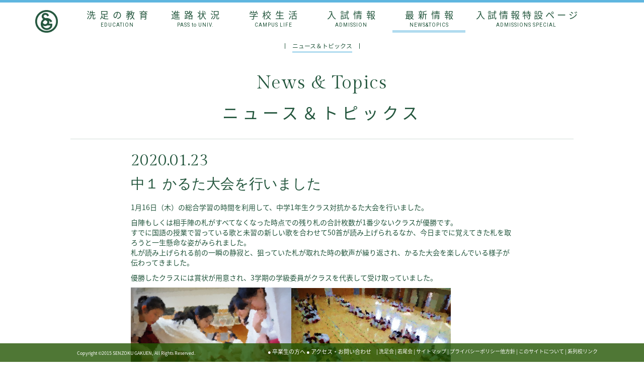

--- FILE ---
content_type: text/html; charset=UTF-8
request_url: https://www.senzoku-gakuen.ed.jp/article/?p=5512
body_size: 25751
content:
<!DOCTYPE html>
<html lang="ja">
<head>
  <meta charset="utf-8">
  <meta http-equiv="X-UA-Compatible" content="IE=edge">
  <meta name="viewport" content="width=device-width, initial-scale=1,user-scalable=no">
  <!-- Google Tag Manager -->
<script>(function(w,d,s,l,i){w[l]=w[l]||[];w[l].push({'gtm.start':
new Date().getTime(),event:'gtm.js'});var f=d.getElementsByTagName(s)[0],
j=d.createElement(s),dl=l!='dataLayer'?'&l='+l:'';j.async=true;j.src=
'https://www.googletagmanager.com/gtm.js?id='+i+dl;f.parentNode.insertBefore(j,f);
})(window,document,'script','dataLayer','GTM-M8N9DFC');</script>
<!-- End Google Tag Manager --><!-- Google Tag Manager -->
<script type="text/javascript">
    var _gaq = _gaq || [];
    _gaq.push(['_setAccount', 'UA-362411-55']);
    _gaq.push(['_trackPageview']);
    
    (function() {
      var ga = document.createElement('script'); ga.type = 'text/javascript'; ga.async = true;
      ga.src = ('https:' == document.location.protocol ? 'https://ssl' : 'http://www') + '.google-analytics.com/ga.js';
      var s = document.getElementsByTagName('script')[0]; s.parentNode.insertBefore(ga, s);
    })();
</script>
<!-- End Google Tag Manager -->  <!--[if lt IE 9]>
    <script src="https://oss.maxcdn.com/html5shiv/3.7.2/html5shiv.min.js"></script>
    <script src="https://oss.maxcdn.com/respond/1.4.2/respond.min.js"></script>
  <![endif]-->
  <link href="../css/bootstrap.min.css" rel="stylesheet">
  <link href="../css/common.css?1615531208" rel="stylesheet">
  <link href="../css/news_topics.css" rel="stylesheet">  <link rel="shortcut icon" href="../favicon.ico">
  <title>ニュース＆トピックス</title>
</head>
<body>
<!-- Google Tag Manager (noscript) -->
<noscript><iframe src="https://www.googletagmanager.com/ns.html?id=GTM-M8N9DFC"
height="0" width="0" style="display:none;visibility:hidden"></iframe></noscript>
<!-- End Google Tag Manager (noscript) -->
    <nav class="navbar navbar-fixed-top">
        <div class="container container-md">
            <div class="navbar-header">
                <button class="navbar-toggle modal-open" data-target="con5"> <span class="icon-bar"></span> <span class="icon-bar"></span> <span class="icon-bar"></span> </button>
                <div class="navbar-brand"> <a href="https://www.senzoku-gakuen.ed.jp/"><img src="https://www.senzoku-gakuen.ed.jp/images/common/logo.png" alt="" class="img-responsive"></a> </div>
            </div>
            <div class="collapse navbar-collapse" id="gnav">
                <ul class="nav navbar-nav">
                    <li class="">
                        <a href="#" class="hidden-xs hidden-sm">洗足の教育<span class="sans">EDUCATION</span></a>
                        <div class="mo" id="mo01"> <img src="https://www.senzoku-gakuen.ed.jp/images/common/tri.png" class="tri" />
                            <ul class="list-inline">
                                <li><a href="https://www.senzoku-gakuen.ed.jp/education/today_tomorrow.html"><img src="https://www.senzoku-gakuen.ed.jp/images/common/a01.png" alt="" width="151" height="151"><br />校長メッセージ</a></li>
                                <li><a href="https://www.senzoku-gakuen.ed.jp/education/history.html"><img src="https://www.senzoku-gakuen.ed.jp/images/common/a02.png" alt="" width="151" height="151"><br />沿革</a></li>
                                <li><a href="https://www.senzoku-gakuen.ed.jp/education/basicpolicy.html"><img src="https://www.senzoku-gakuen.ed.jp/images/common/a03.png" alt="" width="151" height="151"><br />教育方針</a></li>
                                <li><a href="https://www.senzoku-gakuen.ed.jp/education/teaching.html"><img src="https://www.senzoku-gakuen.ed.jp/images/common/a04.png" alt="" width="151" height="151"><br />授業と学習</a></li>
                                <li><a href="https://www.senzoku-gakuen.ed.jp/education/internationalization.html"><img src="https://www.senzoku-gakuen.ed.jp/images/common/a05.png?1724836687" alt="" width="151" height="151"><br />国際交流</a></li>
                                <li><a href="https://www.senzoku-gakuen.ed.jp/education/returnees.html"><img src="https://www.senzoku-gakuen.ed.jp/images/common/a06.png?658454" alt="" width="151" height="151"><br />帰国生教育</a></li>
                                <li><a href="https://www.senzoku-gakuen.ed.jp/education/study_support_lecture.html"><img src="https://www.senzoku-gakuen.ed.jp/images/common/a07.png" alt="" width="151" height="151"><br />学習支援講座</a></li>
                                <li><a href="https://www.senzoku-gakuen.ed.jp/education/minerva_seminars.html"><img src="https://www.senzoku-gakuen.ed.jp/images/common/a08.png?1739937093" alt="" width="151" height="151"><br />Minerva Seminars</a></li>
                                <li><a href="https://www.senzoku-gakuen.ed.jp/education/exchangeprograms.html"><img src="https://www.senzoku-gakuen.ed.jp/images/common/a09.png" alt="" width="151" height="151"><br />他流試合</a></li>
                            </ul>
                        </div>
                    </li>
                    <li class="">
                        <a href="#" class="hidden-xs hidden-sm">進路状況<span class="sans">PASS to UNIV.</span></a>
                        <div class="mo" id="mo02"> <img src="https://www.senzoku-gakuen.ed.jp/images/common/tri.png" class="tri" />
                            <ul class="list-inline">
                                <li><a href="https://www.senzoku-gakuen.ed.jp/course/passrecord.html"><img src="https://www.senzoku-gakuen.ed.jp/images/common/b01.png" alt="" width="151" height="151"><br />大学合格実績<br /><br /></a></li>
                                <li><a href="https://www.senzoku-gakuen.ed.jp/course/graduate.html"><img src="https://www.senzoku-gakuen.ed.jp/images/common/b02.png" alt="" width="151" height="151"><br />卒業生メッセージ<br /><br /></a></li>
                                <li><a href="https://www.senzoku-gakuen.ed.jp/course/scholarship.html"><img src="https://www.senzoku-gakuen.ed.jp/images/common/b03.png" alt="" width="151" height="151"><br />海外大学進学支援<br />奨学金について</a></li>
                                <li><a href="https://www.senzoku-gakuen.ed.jp/course/motherportschool.html"><img src="https://www.senzoku-gakuen.ed.jp/images/common/b04.png" alt="" width="151" height="151"><br />マザーポートスクール<br /><br /></a></li>
                            </ul>
                        </div>
                    </li>
                    <li class="">
                        <a href="#" class="hidden-xs hidden-sm">学校生活<span class="sans">CAMPUS LIFE</span></a>
                        <div class="mo" id="mo03"> <img src="https://www.senzoku-gakuen.ed.jp/images/common/tri.png" class="tri" />
                            <ul class="list-inline">
                                <li><a href="https://www.senzoku-gakuen.ed.jp/life/campus_facilities.html"><img src="https://www.senzoku-gakuen.ed.jp/images/common/c01.png" alt="" width="151" height="151"><br />施設・設備</a></li>
                                <li><a href="https://www.senzoku-gakuen.ed.jp/life/campus_calendar.html"><img src="https://www.senzoku-gakuen.ed.jp/images/common/c02.png" alt="" width="151" height="151"><br />キャンパスカレンダー</a></li>
                                <li><a href="https://www.senzoku-gakuen.ed.jp/life/a_day_at_senzoku.html"><img src="https://www.senzoku-gakuen.ed.jp/images/common/c03.png" alt="" width="151" height="151"><br />洗足の1日</a></li>
                                <li><a href="https://www.senzoku-gakuen.ed.jp/life/club_activities.html"><img src="https://www.senzoku-gakuen.ed.jp/images/common/c04.png" alt="" width="151" height="151"><br />クラブ活動</a></li>
                                <li><a href="https://www.senzoku-gakuen.ed.jp/life/student_council.html"><img src="https://www.senzoku-gakuen.ed.jp/images/common/c05.png?658454" alt="" width="151" height="151"><br />生徒の自治活動</a></li>
                                <li><a href="https://www.senzoku-gakuen.ed.jp/life/disaster_control.html"><img src="https://www.senzoku-gakuen.ed.jp/images/common/c06.png?1657693564" alt="" width="151" height="151"><br />災害への対策</a></li>
                                <li><a href="https://www.senzoku-gakuen.ed.jp/life/uniform.html"><img src="https://www.senzoku-gakuen.ed.jp/images/common/c07.png" alt="" width="151" height="151"><br />制服紹介</a></li>
                            </ul>
                        </div>
                    </li>
                    <li class="">
                        <a href="#" class="hidden-xs hidden-sm">入試情報<span class="sans">ADMISSION</span></a>
                        <div class="mo" id="mo04"> <img src="https://www.senzoku-gakuen.ed.jp/images/common/tri.png" class="tri" />
                            <ul class="list-inline">
                                <li><a href="https://www.senzoku-gakuen.ed.jp/admission/information_1.html"><img src="https://www.senzoku-gakuen.ed.jp/images/common/d01.png" alt="" width="151" height="151"><br />学校説明会＆公開行事<br /><br /></a></li>
                                <li><a href="https://www.senzoku-gakuen.ed.jp/admission/information_2.html"><img src="https://www.senzoku-gakuen.ed.jp/images/common/d02.png" alt="" width="151" height="151"><br />帰国生面接対策講座・<br />模擬面接</a></li>
                                <li><a href="https://www.senzoku-gakuen.ed.jp/admission/open_campus.html"><img src="https://www.senzoku-gakuen.ed.jp/images/common/d03.png" alt="" width="151" height="151"><br />入試問題体験会<br /><br /></a></li>
                                <li><a href="https://www.senzoku-gakuen.ed.jp/admission/information_3.html"><img src="https://www.senzoku-gakuen.ed.jp/images/common/d04.png" alt="" width="151" height="151"><br />募集要項<br /><br /></a></li>
                                <li><a href="https://www.senzoku-gakuen.ed.jp/admission/data.html"><img src="https://www.senzoku-gakuen.ed.jp/images/common/d05.png" alt="" width="151" height="151"><br />入試DATA</a></li>
                                <li><a href="https://www.senzoku-gakuen.ed.jp/admission/data_02.html"><img src="https://www.senzoku-gakuen.ed.jp/images/common/d06.png?1700806281" alt="" width="151" height="151"><br />入試問題</a></li>
                                <li><a href="https://www.senzoku-gakuen.ed.jp/admission/information_4.html"><img src="https://www.senzoku-gakuen.ed.jp/images/common/d07.png" alt="" width="151" height="151"><br />学納金</a></li>
                                <li><a href="https://www.senzoku-gakuen.ed.jp/admission/qa.html"><img src="https://www.senzoku-gakuen.ed.jp/images/common/d08.png" alt="" width="151" height="151"><br />Q&A</a></li>
                            </ul>
                        </div>
                    </li>
                    <li class="active">
                        <a href="#" class="hidden-xs hidden-sm">最新情報<span class="sans">NEWS&TOPICS</span></a>
                        <div class="mo" id="mo05"> <img src="https://www.senzoku-gakuen.ed.jp/images/common/tri.png" class="tri" />
                            <ul class="list-inline 05s">
                                <li><a href="../article/"><img src="https://www.senzoku-gakuen.ed.jp/images/common/e01.png" alt="" width="151" height="151"><br />ニュース＆トピックス<br /><br /></a></li>
                                    <!--
                                    <li><a href="https://senzokufes.wixsite.com/2019" target="_blank"><img src="https://www.senzoku-gakuen.ed.jp/images/common/e02.png" alt="" width="151" height="151"><br />生徒が制作した<br />文化祭ホームページ<br /></a></li>
                                    <li><a href="https://www.senzoku-gakuen.ed.jp/pdf/jmmun_final.pdf" target="_blank"><img src="https://www.senzoku-gakuen.ed.jp/images/common/e03.png" alt="" width="151" height="151"><br />第6回ジャパンメトロポリタン<br />模擬国連大会</a></li>
                                    <li><a href="https://www.unthrumun.com/model-un-2018" target="_blank"><img src="https://www.senzoku-gakuen.ed.jp/images/common/e04.png" alt="" width="151" height="151"><br />環太平洋<br />国際模擬国連会議</a></li>
                                    -->
                            </ul>
                        </div>
                    </li>
                    <li class="">
                        <a href="https://www.senzoku-gakuen.ed.jp/article/?page_id=5109" class="hidden-xs hidden-sm">入試情報特設ページ<span class="sans">ADMISSIONS SPECIAL</span></a>
                    </li>
                </ul>
            </div>
                            <ul class="list-inline hidden-xs hidden-sm" id="subnav">
                    <li><a href="https://www.senzoku-gakuen.ed.jp/article/" class="sub_active">ニュース＆トピックス</a></li>
                    <!--<li><a href="https://www.senzoku-gakuen.ed.jp/article/?scat=3" class="">生徒が伝える洗足学園</a></li>-->
                </ul>
                    </div>
    </nav>
    <div id="con5" class="sp-modal-content hidden-md hidden-lg pb20">
        <p class="modal-close"><img src="https://www.senzoku-gakuen.ed.jp/images/common/close.png" width="32"></p>
        <div class="contents">
            <dl class="acMenu hidden-md hidden-lg mb10">
                <dt>洗足の教育<span class="sans">EDUCATION</span></dt>
                <dd>
                    <ul>
                        <li><a href="https://www.senzoku-gakuen.ed.jp/education/today_tomorrow.html">L校長メッセージ</a></li>
                        <li><a href="https://www.senzoku-gakuen.ed.jp/education/history.html">L沿革</a></li>
                        <li><a href="https://www.senzoku-gakuen.ed.jp/education/basicpolicy.html">L教育方針</a></li>
                        <li><a href="https://www.senzoku-gakuen.ed.jp/education/teaching.html">L授業と学習</a></li>
                        <li><a href="https://www.senzoku-gakuen.ed.jp/education/internationalization.html">L国際交流</a></li>
                        <li><a href="https://www.senzoku-gakuen.ed.jp/education/returnees.html">L帰国生教育</a></li>
                        <li><a href="https://www.senzoku-gakuen.ed.jp/education/study_support_lecture.html">L学習支援講座</a></li>
                        <li><a href="https://www.senzoku-gakuen.ed.jp/education/minerva_seminars.html">LMinerva Seminars</a></li>
                        <li><a href="https://www.senzoku-gakuen.ed.jp/education/exchangeprograms.html">L他流試合</a></li>
                    </ul>
                </dd>
            </dl>
            <dl class="acMenu hidden-md hidden-lg mb10">
                <dt>進路状況<span class="sans">PASS to UNIV.</span></dt>
                <dd>
                    <ul>
                        <li><a href="https://www.senzoku-gakuen.ed.jp/course/passrecord.html">L大学合格実績</a></li>
                        <li><a href="https://www.senzoku-gakuen.ed.jp/course/graduate.html">L卒業生メッセージ</a></li>
                        <li><a href="https://www.senzoku-gakuen.ed.jp/course/scholarship.html">L海外大学進学支援奨学金について</a></li>
                        <li><a href="https://www.senzoku-gakuen.ed.jp/course/motherportschool.html">Lマザーポートスクール</a></li>
                    </ul>
                </dd>
            </dl>
            <dl class="acMenu hidden-md hidden-lg mb10">
                <dt>学校生活<span class="sans">CAMPUS LIFE</span></dt>
                <dd>
                    <ul>
                        <li><a href="https://www.senzoku-gakuen.ed.jp/life/campus_facilities.html">L施設・設備</a></li>
                        <li><a href="https://www.senzoku-gakuen.ed.jp/life/campus_calendar.html">Lキャンパスカレンダー</a></li>
                        <li><a href="https://www.senzoku-gakuen.ed.jp/life/a_day_at_senzoku.html">L洗足の1日</a></li>
                        <li><a href="https://www.senzoku-gakuen.ed.jp/life/club_activities.html">Lクラブ活動</a></li>
                        <li><a href="https://www.senzoku-gakuen.ed.jp/life/student_council.html">L生徒の自治活動</a></li>
                        <li><a href="https://www.senzoku-gakuen.ed.jp/life/disaster_control.html">L災害への対策</a></li>
                        <li><a href="https://www.senzoku-gakuen.ed.jp/life/uniform.html">L制服紹介</a></li>
                    </ul>
                </dd>
            </dl>
            <dl class="acMenu hidden-md hidden-lg mb10">
                <dt>入試情報<span class="sans">ADMISSION</span></dt>
                <dd>
                    <ul>
                        <li><a href="https://www.senzoku-gakuen.ed.jp/admission/information_1.html">L学校説明会＆公開行事</a></li>
                        <li><a href="https://www.senzoku-gakuen.ed.jp/admission/information_2.html">L帰国生面接対策講座・模擬面接</a></li>
                        <li><a href="https://www.senzoku-gakuen.ed.jp/admission/open_campus.html">L入試問題体験会</a></li>
                        <li><a href="https://www.senzoku-gakuen.ed.jp/admission/information_3.html">L募集要項</a></li>
                        <li><a href="https://www.senzoku-gakuen.ed.jp/admission/data.html">L入試DATA</a></li>
                        <li><a href="https://www.senzoku-gakuen.ed.jp/admission/data_02.html">L入試問題</a></li>
                        <li><a href="https://www.senzoku-gakuen.ed.jp/admission/information_4.html">L学納金</a></li>
                        <li><a href="https://www.senzoku-gakuen.ed.jp/admission/qa.html">LQ&A</a></li>
                    </ul>
                </dd>
            </dl>
            <dl class="acMenu hidden-md hidden-lg mb10">
                <dt>最新情報<span class="sans">NEWS&TOPICS</span></dt>
                <dd>
                    <ul>
                        <li><a href="https://www.senzoku-gakuen.ed.jp/article/">Lニュース＆トピックス</a></li>
                        <!--
                        <li><a href="https://senzokufes.wixsite.com/2019" target="_blank"></a>L生徒が制作した文化祭ホームページ</li>
                        <li><a href="https://www.senzoku-gakuen.ed.jp/pdf/jmmun_final.pdf" target="_blank"></a>L第6回ジャパンメトロポリタン模擬国連大会</li>
                        <li><a href="https://www.unthrumun.com/model-un-2018" target="_blank">L環太平洋国際模擬国連会議</a></li>
                        -->
                    </ul>
                </dd>
            </dl>
            <p><a href="https://www.senzoku-gakuen.ed.jp/article/?page_id=5109" class="adm">入試情報特設ページ<span>ADMISSIONS SPECIAL</span></a></p>
            <p class="mb05"><a href="https://www.senzoku-gakuen.ed.jp/info/alas_ass.html">卒業生の方へ</a></p>
            <p class="mb05"><a href="https://www.senzoku-gakuen.ed.jp/info/access.html">アクセス・お問い合わせ</a></p>
            <p class="mb05"><a href="http://senzokukai.com/" target="_blank">洗足会</a></p>
            <p class="mb05"><a href="https://wakaokai-otowakai.com/" target="_blank">若尾会</a></p>
            <p class="mb05"><a href="https://www.senzoku-gakuen.ed.jp/info/sitemap.html">サイトマップ</a></p>
            <p class="mb05"><a href="https://www.senzoku-gakuen.ed.jp/info/privacy.html">プライバシーポリシー他方針</a></p>
            <p class="mb05"><a href="https://www.senzoku-gakuen.ed.jp/info/privacy.html#site">このサイトについて</a></p>
            <p class="mb20"><a href="https://www.senzoku-gakuen.ed.jp/info/link.html">系列校リンク</a></p>
        </div>
    </div>

<div class="contents">
  <div class="container" id="main">
    <section class="text-center pb20 mb20 pt20" id="sec00">
      <p class="fz36 serif mb10 ls2">News & Topics</p>
      <p class="fz32 mb10 ls8">ニュース＆トピックス</p>
    </section>
  </div>

  <div class="container" id="wp">
    <section class="pb20 mb20" id="wp_sec01">
<!-- ここから WP領域 start -->
                <!--年月日　タイトル固定 start-->
        <p class="fz32 time wp_times text-left cus18 serif">2020.01.23</p>
        <p class="fz28 pt05 pb15 wp_title text-left cus18 serif">中１ かるた大会を行いました</p>
        <!--年月日　タイトル固定 end-->

        <div class="fz14 pb30" id="wp_ui">
        <!-- WP領域(ユーザ入力箇所) start -->
          <p>1月16日（木）の総合学習の時間を利用して、中学1年生クラス対抗かるた大会を行いました。</p>
<p>自陣もしくは相手陣の札がすべてなくなった時点での残り札の合計枚数が1番少ないクラスが優勝です。<br />
すでに国語の授業で習っている歌と未習の新しい歌を合わせて50首が読み上げられるなか、今日までに覚えてきた札を取ろうと一生懸命な姿がみられました。<br />
札が読み上げられる前の一瞬の静寂と、狙っていた札が取れた時の歓声が繰り返され、かるた大会を楽しんでいる様子が伝わってきました。</p>
<p>優勝したクラスには賞状が用意され、3学期の学級委員がクラスを代表して受け取っていました。</p>
<p><img loading="lazy" class="alignleft wp-image-5513" src="https://www.senzoku-gakuen.ed.jp/article/wp-content/uploads/2020/01/２１-300x225.jpg" alt="" width="319" height="239" srcset="https://www.senzoku-gakuen.ed.jp/article/wp-content/uploads/2020/01/２１-300x225.jpg 300w, https://www.senzoku-gakuen.ed.jp/article/wp-content/uploads/2020/01/２１.jpg 719w" sizes="(max-width: 319px) 100vw, 319px" /><img loading="lazy" class="alignleft wp-image-5514" src="https://www.senzoku-gakuen.ed.jp/article/wp-content/uploads/2020/01/２２-300x225.jpg" alt="" width="317" height="238" srcset="https://www.senzoku-gakuen.ed.jp/article/wp-content/uploads/2020/01/２２-300x225.jpg 300w, https://www.senzoku-gakuen.ed.jp/article/wp-content/uploads/2020/01/２２.jpg 627w" sizes="(max-width: 317px) 100vw, 317px" /><img loading="lazy" class="alignleft wp-image-5515" src="https://www.senzoku-gakuen.ed.jp/article/wp-content/uploads/2020/01/２３-300x225.jpg" alt="" width="316" height="237" srcset="https://www.senzoku-gakuen.ed.jp/article/wp-content/uploads/2020/01/２３-300x225.jpg 300w, https://www.senzoku-gakuen.ed.jp/article/wp-content/uploads/2020/01/２３.jpg 634w" sizes="(max-width: 316px) 100vw, 316px" /></p>
<p>各クラスのかるた大会実行委員が、年末からこの大会に向けて準備を進めてくれていました。<br />
どうすれば勝率が高いかを考えながらクラスを7つの班に分けたり、細かいルールを設定したり、当日の飾りつけを用意したり、様々な仕事をこなしてくれました。</p>
<p><img loading="lazy" class="alignleft size-medium wp-image-5516" src="https://www.senzoku-gakuen.ed.jp/article/wp-content/uploads/2020/01/２４-300x225.jpg" alt="" width="300" height="225" srcset="https://www.senzoku-gakuen.ed.jp/article/wp-content/uploads/2020/01/２４-300x225.jpg 300w, https://www.senzoku-gakuen.ed.jp/article/wp-content/uploads/2020/01/２４.jpg 608w" sizes="(max-width: 300px) 100vw, 300px" /></p>
        <!-- WP領域(ユーザ入力箇所) end -->
        </div>
        <!-- ここから WP領域 end -->
    </section>
  </div>
  <div class="container">
    <section class="text-center pb20 mb60">
      <ul class="pager pb20">
        <li><a href="https://www.senzoku-gakuen.ed.jp/article/?p=5528" rel="next">＜新しい記事</a></li>
        <li><a href="?cat=1">一覧へ</a></li>
        <li><a href="https://www.senzoku-gakuen.ed.jp/article/?p=5505" rel="prev">古い記事へ＞</a></li>
      </ul>
    </section>
  </div>
</div>

  <footer class="navbar navbar-fixed-bottom">
    <div class="container">
      <div class="row">
        <div class="col-sm-12 col-lg-3 fz11 col-lg-push-4" id="foot01">
          ● <a href="https://www.senzoku-gakuen.ed.jp/info/alas_ass.html">卒業生の方へ</a> ● <a href="https://www.senzoku-gakuen.ed.jp/info/access.html">アクセス・お問い合わせ</a>
        </div>
        <div class="col-sm-12 col-lg-6 fz10 col-lg-push-4 hidden-xs hidden-sm" id="foot02">
          | <a href="http://senzokukai.com/" target="_blank">洗足会</a> | <a href="https://wakaokai-otowakai.com/" target="_blank">若尾会</a> | <a href="https://www.senzoku-gakuen.ed.jp/info/sitemap.html">サイトマップ</a> | <a href="https://www.senzoku-gakuen.ed.jp/info/privacy.html">プライバシーポリシー他方針</a> | <a href="https://www.senzoku-gakuen.ed.jp/info/privacy.html#site">このサイトについて</a> | <a href="https://www.senzoku-gakuen.ed.jp/info/link.html">系列校リンク</a>
        </div>
        <div class="col-sm-12 col-lg-3 fz9 col-lg-pull-8" id="foot03">
          Copyright ©2015 SENZOKU GAKUEN, All Rights Reserved.
        </div>
      </div>
    </div>
  </footer>
<p class="pagetop"><a class="scroll-to" href="#"><img src="../images/common/page_top.png" alt="page_top" width="50"></a></p>

<script src="https://ajax.googleapis.com/ajax/libs/jquery/1.11.1/jquery.min.js"></script>
<script src="../js/bootstrap.min.js"></script>
<script src="../js/css_browser_selector.js"></script>
<script src="../js/init.js"></script>
<script src="../js/trunk8.js"></script>
</body>

</html>

--- FILE ---
content_type: text/css
request_url: https://www.senzoku-gakuen.ed.jp/css/common.css?1615531208
body_size: 10869
content:
@import url(//fonts.googleapis.com/css?family=Gilda+Display);
@import url(//fonts.googleapis.com/css?family=Roboto);
@import url(//fonts.googleapis.com/earlyaccess/notosansjapanese.css);
@import url(cmn_style.css);


body {
  color: #23563d;  
  font-family: 'Noto Sans Japanese', sans-serif;
}

img {
  line-height: 0 !important;
}

a, a:link, a:visited, a:hover {
  color: #23563d;
}

.sans {
  font-family: 'Roboto', sans-serif;
}

.serif {
  font-family: 'Gilda Display', serif;
}

.win .serif {
  font-family: 'Gilda Display', 'Noto Sans Japanese', serif;
}

nav.navbar {
  border-top: 5px solid #5fb6df;
  background-color: rgba(255,255,255,.8);
  margin-bottom: 0;
}

div.container.container-md {
  max-width: 1200px;
}

@media (min-width: 992px){
.container {
    width: 1170px;
}
}
.navbar-brand {
  width: 75px;
  height: 75px;

  margin-right: 25px;
}

ul.nav {
  padding-top: 15px;
}

ul.nav > li {
  width: 145px;
  text-align: center;
  margin: 0 5px;
  padding: 0;
}
ul.nav > li:last-child  {
  width: 220px;
  text-align: center;
  margin: 0 5px;
  padding: 0;
}

ul.nav > li a {
  color: #23563d;
  font-size: 130%;
  letter-spacing: 8px;
  padding: 0;
  text-align: center;
  text-indent: 8px;
}
ul.nav > li a:last-child  {
  letter-spacing: 5px;
}

ul.nav > li.active a {
  background: none;
  backface-visibility: hidden; 
}

ul.nav > li a:hover {
  background: none;
  backface-visibility: hidden; 
}

ul.nav > li > a:after {
  content: "";
  border-bottom: 5px solid white;
  width: 0%;
  display: block;
  margin: 0 auto;
  -webkit-transition: all 0.3s;
  transition: all 0.3s; 
}

ul.nav > li.active > a:after {
  content: "";
  border-bottom: 5px solid #b0dbef;
  width: 100%;
  display: block;
  margin: 0 auto;
  -webkit-transition: all 0.3s;
  transition: all 0.3s; 
}

ul.nav > li > a:hover:after {
  border-bottom: 5px solid #5fb6df;
  width: 100%;
  -webkit-transition: all 0.3s;
  transition: all 0.3s; 
}

ul.nav > li > a.mo:after {
  border-bottom: 5px solid #5fb6df;
  width: 100%;
}

ul.nav > li a span {
  font-size: 55%;
  display: block;
  letter-spacing: 1px;
  text-indent: 1px;
}

ul.nav li div.mo {
  display: none;
  position: absolute;
  top: 38px;
  text-align: left;
}

ul.nav li div.mo img.tri {
  width: 25px;
  margin: 10px 0 3px 60px;
}

ul.nav li div.mo ul {
  background-color: rgba(95,182,223,.8);
  border-radius: 10px;
  padding: 20px;
}
div#mo01 ul {
  width: 865px;
  height: 390px;
  margin-left: -75px;
}

div#mo02 ul {
  width: 698px;
  height: 229px;
  margin-left: -109px;
}

div#mo03 ul {
  width: 1028px;
  height: 208px;
  margin-left: -438px;
}

div#mo03 ul {
  width: 698px;
  height: 410px;
  margin-left: -274px;
}

div#mo04 ul {
  width: 698px;
  height: 410px;
  margin-left: -274px;
}
/*4つの時
div#mo05 ul {
  width: 730px;
  height: 220px;
  margin-left: -479px;
}*/
/*3つの時
div#mo05 ul {
    width: 566px;
    height: 220px;
    margin-left: -272px;
}
*/
div#mo05 ul {
  width: 200px;
  height: 220px;
  margin-left: -27px;
}

ul.nav li div.mo ul li {
  text-align: center;
  margin-bottom: 10px;
}

ul.nav li div.mo ul li a {
  color: white;
  font-size: 1.3rem;
  letter-spacing: 0;
  border: none;
}

ul.nav li div.mo ul li a:hover {
}

ul.nav li div.mo ul li a:hover img {
  opacity: .7;
  /*transition: all .3s;*/
}


ul#subnav {
  margin: 0 0 0;
  text-align: center;
}

ul#subnav li {
  border-right: 1px solid #23563d;
  padding: 0 14px;
  font-size: 85%;
  line-height: 100%;
  margin-bottom: 10px;
}

ul#subnav li:first-child {
  border-left: 1px solid #23563d;
}
ul#subnav li a:hover {
  border-bottom: 3px solid #5fb6df;
  text-decoration: none;
  padding-bottom: 2px;

}

ul#subnav li a.sub_active {
  border-bottom: 3px solid #b0dbef;
  padding-bottom: 2px;
}
ul#subnav li a.sub_active:hover {
  text-decoration: none;
}


div.container-fluid.mv1500 {
  max-width: 1500px;
}

div.contents {
  padding-top: 120px;
}

footer {
  width: 100%;
  background-color: rgba(35,86,3,.8);
  color: white;
  padding: 8px 0 !important;
  min-height: 0 !important;
}

footer a, footer a:link, footer a:visited, footer a:hover {
  color: white;
}

footer #foot01, footer #foot02 {
  text-align: right;
  margin: 0;
  padding: 0;
  margin-bottom: 5px;
}

footer #foot02 {
  text-align: left;
  text-indent: 1em;
}
footer #foot03 {
  padding: 5px 0 0 !important;
}

.pagetop {
  display: none;
  position: fixed;
  right: 9px;
}

.pagetop.fixed {
  position: fixed;
  bottom: 47px;
}

@media (max-width: 1199px) {
  footer #foot01, footer #foot02, footer #foot03 {
    text-align: center;
  }
  .pagetop.fixed {
    bottom: 85px;
  }
}

@media (max-width: 474px) {
  footer #foot01, footer #foot02, footer #foot03 {
    text-align: center;
  }
  .pagetop.fixed {
    bottom: 66px;
  }
}

@media (max-width: 991px) {
  /* changing NavBar breakpoint start */
  .pagetop.fixed {
    bottom: 65px;
  }
  .lock {
    overflow:hidden;
  }
  .sp-modal-content {
    position:relative;
    display:none;
    background:transparent;
    height: 100%;
  }
 
  .sp-modal-content p {
    margin:0;
    padding:0;
  }
 
  .modal-overlay {
    z-index:9989;
    display:none;
    position:fixed;
    top:0;
    left:0;
    width:100%;
    height:120%;
    background-color:rgba(0,0,0,.9);
  }
  .modal-wrap {
    z-index:9999;
    display:none;
    position:fixed;
    top:0;
    left:0;
    width:100%;
    height:100%;
    overflow:auto;
  }
  .modal-open {
    color:#00f;
    text-decoration:underline;
  }
  .modal-open:hover {
    cursor:pointer;
    color:#f00;
  }
  .sp-modal-content p.modal-close {
    color:#fff;
    text-decoration:none;
    position: relative;
    float: right;
    padding: 5px 0;
    margin-right: 15px;
    margin-bottom: 8px;
    background-color: transparent;
    font-size: 4.2rem;
    font-weight: bold;
  }
   .modal-close:hover {
    cursor:pointer;
  }

  dl.acMenu{
    font-size: 1.8rem;
    color: #fff;
    line-height: 20px;
    letter-spacing: 8px;
    padding: 0 0 5px 15px;
    text-align: left;
    height: 100%;
  }
  dl.acMenu dt{
    font-weight:normal;
  }

  dl.acMenu span{
    font-size: 55%;
    display: block;
    letter-spacing: 1px;
    text-indent: 1px;

  }

  dl.acMenu dd ul li{
    text-align: left;
    list-style: none;
    margin-bottom: 12px;
    text-indent: -1em;
  }
  dl.acMenu dd ul li a{
    color: #fff;
    font-size: 1.4rem;
  }
  div#con5 p a {
    font-size: 1.2rem;
    color: #fff;
    line-height: 20px;
    letter-spacing: 8px;
    padding: 0 0 5px 15px;
    text-align: left;
    height: 100%;
  }
  div#con5 p a.adm {
    font-size: 1.8rem;
    color: #fff;
    line-height: 20px;
    letter-spacing: 8px;
    padding: 0 0 0 15px;
    text-align: left;
    height: 100%;
  }
  div#con5 p a.adm span {
    font-size: 55%;
    display: block;
    letter-spacing: 1px;
    text-indent: 1px;
    padding: 0 0 5px 15px;
  }
  .nav .open>a, .nav .open>a:focus, .nav .open>a:hover {
      background-color: transparent;
      border-color: transparent;
  }
  .navbar-header {
    float: none;
    margin-bottom: 15px;    
  }
  .navbar-left,.navbar-right {
      float: none !important;
  }
  .navbar-toggle {
      display: block;
  }
  .navbar-collapse {
      border-top: 1px solid #ddd;
      border-bottom: 1px solid #ddd;
      box-shadow: inset 0 1px 0 rgba(255,255,255,.1);
      margin-top: 10px;
      padding-bottom: 10px !important;
      background-color: #000;
  }
  .navbar-fixed-top {
      top: 0;
      border-width: 0 0 1px;
  }
  .navbar-collapse.collapse {
      display: none!important;
  }
  .navbar-nav {
      float: none!important;
      margin-top: 7.5px;
  }
  .navbar-nav>li {
      float: none;
  }
  .navbar-nav>li>a {
      padding-top: 10px;
      padding-bottom: 10px;
  }
  .collapse.in{
      display:block !important;
  }
 .navbar-nav .open .dropdown-menu {
     position: static;
     float: none;
     width: auto;
     margin-top: 0;
     background-color: transparent;
     border: 0;
     -webkit-box-shadow: none;
     box-shadow: none;
  }
  /* changing NavBar breakpoint end */

  .navbar-brand {
    position: absolute;
    width: 100%;
    left: 0;
    top: 0;
    text-align: center;

  }

  .navbar-brand img {
    width: 42px;
    display: inline;
  }

  button.navbar-toggle {

  }

  ul.dropdown-menu li a {
    text-indent: 1rem;
    font-size: 1.4rem;
  }
  
  ul.nav li {
    width: auto;
    text-align: left;
    margin: 0;
    padding: 0;
  }
  
  ul.nav li a {
    color: #fff;
    letter-spacing: 8px;
    padding: 5px 0;
    text-align: left;

  }
  
  ul.nav li.active a {
    background: none;
    border-bottom: none;
  }
  
  ul.nav li a:hover {
    background: none;
    border-bottom: none;
  }
  
  ul.nav li a span {
    text-align: left;
  }
  
  ul.nav > li a {
    padding-left: 15px;
    text-indent: 8px;
  }
  
  ul#subnav {
    margin: 0;
  }

  div.contents {
    padding-top: 80px;
  }
  footer #foot02, footer #foot03 {
    font-size: 8px;
  }
  
  .dropdown-submenu {
    position: relative;
  }
  .dropdown-submenu > .dropdown-menu {
    top: 0;
    left: 100%;
    margin-top: -6px;
    margin-left: -1px;
  }
  .dropdown-submenu:hover > .dropdown-menu {
    display: block;
  }
  .dropdown-submenu:hover > a:after {
    border-left-color: #fff;
  }
  .dropdown-submenu.pull-left {
    float: none;
  }
  .dropdown-submenu.pull-left > .dropdown-menu {
    left: -100%;
    margin-left: 10px;
  }

  .navbar-toggle {
    z-index: 999;
    margin-top: 15px;
    background-color: #23563d;
    border-radius: 0;
    padding: 8px 6px 8px 6px;
  }
  
  .navbar-toggle .icon-bar {
      background-color: #fff;
      height: 2px;
      border-radius: 0;
  }
  .dis_non{
     display: none;
  }
  .color_non {
    z-index: 999;
    margin-top: 15px;
    background-color: #fff;
    border-radius: 0;
    padding: 8px 6px 8px 6px;
  }
  
  .navbar-collapse, .navbar-form {
      border-color: #e7e7e7
  }

  ul.nav > li > a:after {
    border: none;
  }
  
  ul.nav > li.active > a:after {
    border: none;
  }
  
  ul.nav > li > a:hover:after {
    border: none;
  }
}
@media (max-width: 767px) {
  div.none_img{
    display: none;
  }
}

div.plr0 {
  padding-right: 0;
  padding-left: 0;
}

@media only screen and (min-device-width:768px)
    and (max-device-width:1024px)
    and (orientation:landscape) {

  div.container.container-md {
    max-width: 1024px;
  }
ul.nav > li {
    width: 145px;
    text-align: center;
    margin: 0 2px;
    padding: 0;
}
div.container {
    width: 1024px;
}
.navbar-brand {
    width: 58px;
    height: 75px;
    margin-right: 0;
}
div#mo03 ul {
    width: 1018px;
    height: 208px;
    margin-left: -355px;
}
ul.nav li div.mo ul {
    background-color: rgba(95,182,223,.8);
    border-radius: 10px;
    padding: 20px 10px;
}
div#mo01 ul {
    width: 860px;
    height: 390px;
    margin-left: -45px;
}

}

@media only screen
    and (min-device-width:768px)
    and (max-device-width:1024px)
    and (orientation:portrait){
  
}


--- FILE ---
content_type: text/css
request_url: https://www.senzoku-gakuen.ed.jp/css/news_topics.css
body_size: 3898
content:
.text_lighter {
  font-weight: lighter;

}
#main p,
section#sec01 div.pickup div,
section#sec01 div div
 {
  max-width: 760px;
  margin: 0 auto;
}
#main section{
  text-align: center;
  max-width: 1000px;
  margin: 0 auto;
}
section#sec00,
section#sec01 div.border_b,
#wp section#wp_sec01  {
  max-width: 1000px;
  margin: 0 auto;
  border-bottom: 1px solid #d3ddd8;
}
section#sec01 div.pickup p,
section#sec01 div.pickup div,
section#sec01 div.pickup p a
{
  color: #ff0000;
}
div.plr0 {
  padding-right: 0;
  padding-left: 0;
}
div p.time {
  position: relative;
}
div img.new{
  margin-left: 10px;
  vertical-align: baseline;
  width:75px;
}
ul.pager {

  font-size: 1.2rem;
}
.pager a.bodernone{
  border: none;
}
.pager li>a{
  border-radius: 0;
    text-decoration: none !important;
}
.pager .disabled>a {
  background-color: #23563d;
  color: #fff;
    text-decoration: none !important;

}
.pager .disabled:hover>a {
  background-color: #23563d;
  color: #fff;
    text-decoration: none !important;
}
.pager li>a, .pager li>span {
  border: 1px solid #23563d;
    text-decoration: none !important;
}
.pager li>a:focus, .pager li>a:hover {
  text-decoration: none;
  background-color: #fff;
  opacity:0.7;
  filter:alpha(opacity=70);
  -ms-filter: “alpha( opacity=70 )”;
}

@media (max-width: 991px) {
div img.new{
  margin-left: 10px;
  vertical-align: baseline;
  width:65px;
}
}
@media (max-width: 767px){
div img.new{
  margin-left: 10px;
  vertical-align: baseline;
  width:42px;

}
.cus18{
  font-size: 1.8rem;
}
.cus14{
  font-size: 1.4rem;
}
ul.pager {
  font-size: 1.0rem;
}
}
a.link {
  text-decoration: underline;
}
a.link:hover {
  opacity:0.7;
  filter:alpha(opacity=70);
  -ms-filter: "alpha( opacity=70 )";
}
p.img_block64 {
  max-width: 64px !important;
  margin: 0 auto;
}


div#wp div#wp_ui,
div#wp p.wp_times,
div#wp p.wp_title
 {
  max-width: 760px;
  margin: 0 auto;
}

.box2 {
  border: 1px solid;
  padding: 5px 20px;
  display: block;
  max-width: 320px;
  margin: 0 auto;
  text-decoration: none;
}
div#wp_ui a {
  text-decoration: underline;
}
div#wp_ui a:hover {
  opacity:0.7;
  filter:alpha(opacity=70);
  -ms-filter: "alpha( opacity=70 )";
}
div#main a {
  text-decoration: underline;
}
div#main a:hover {
  opacity:0.7;
  filter:alpha(opacity=70);
  -ms-filter: "alpha( opacity=70 )";
}
div#main a.box {
  border: 1px solid #23563d;
  padding: 5px 20px;
  display: block;
  max-width: 320px;
  margin: 0 auto;
  text-decoration: none;
}
div#main a.box:hover {
  opacity:0.7;
  filter:alpha(opacity=70);
  -ms-filter: "alpha( opacity=70 )";
}
div.seito {
  background-color: #fef4f6;
  color: #E22351;
  min-height: 900px;
}
div.seito a, div.seito a:link, div.seito a:visited, div.seito a:hover {
    color: #E22351;
}
div.seito section#sec00, div.seito section#sec01 div.border_b, div.seito #wp section#wp_sec01 {
    max-width: 1000px;
    margin: 0 auto;
    border-bottom: 1px solid #E22351;
}
div.seito div#main a.box {
    border: 1px solid #E22351;
    padding: 5px 20px;
    display: block;
    max-width: 320px;
    margin: 0 auto;
    text-decoration: none;
    background-color: #fff;
}

div.seito .box2 {
  border: 1px solid;
  padding: 5px 20px;
  display: block;
  max-width: 320px;
  margin: 0 auto;
  text-decoration: none;
  background-color: #fff;
}

div.seito ul.pager {

  font-size: 1.2rem;
}
div.seito .pager a.bodernone{
  border: none;
}
div.seito .pager li>a{
  border-radius: 0;
  text-decoration: none !important;
}
div.seito .pager .disabled>a {
  background-color: #E22351;
  color: #fff;
  text-decoration: none !important;

}
div.seito .pager .disabled:hover>a {
  background-color: #E22351;
  color: #fff;
  text-decoration: none !important;
}
div.seito .pager li>a, div.seito .pager li>span {
  border: 1px solid #E22351;
    text-decoration: none !important;
}
div.seito .pager li>a:focus, div.seito .pager li>a:hover {
  text-decoration: none;
  background-color: #fff;
  opacity:0.7;
  filter:alpha(opacity=70);
  -ms-filter: “alpha( opacity=70 )”;
}


--- FILE ---
content_type: text/css
request_url: https://www.senzoku-gakuen.ed.jp/css/cmn_style.css
body_size: 10277
content:
@charset "UTF-8";
/*
 * cmn_style.css
 *
 *  version --- 3.4
 *  updated --- 2011/09/06
 *  function --- Zen-Coding Like Name for Fastest Coder
 */


/* !Base Fonts -------------------------------------------------------------- */
html { font-size: 62.5%; } 

.fwN { font-weight: normal;}
.fwB { font-weight: bold;}
.fzSS  { font-size:  78%;}/* base 12px ->  8px */
.fzS   { font-size:  85%;}/* base 12px -> 10px */
.fzM   { font-size: 100%;}
.fzL   { font-size: 115%;}/* base 12px -> 14px */
.fzLL  { font-size: 130%;}/* base 12px -> 16px */
.fzLLL { font-size: 143%;}/* base 12px -> 18px */
sup   { font-size: 78%; vertical-align: top;}
sub   { font-size: 78%; vertical-align: baseline;}

/* !Inline Align ------------------------------------------------------------ */
.taL { text-align: left   !important;}
.taC { text-align: center !important;}
.taR { text-align: right  !important;}
.vaT { vertical-align: top    !important;}
.vaM { vertical-align: middle !important;}
.vaB { vertical-align: bottom !important;}
.blockC { margin-right: auto; margin-left: auto; text-align: left;}
* html .blockC { margin-right: 0; margin-left: 0;}
.blockR { margin-left: auto; text-align: left;}
* html .blockR { margin-left: 0;}

/* !Width ------------------------------------------------------------------- */
/* 960px Grid */
.w960   { width: 960px;}
.w800	{ width: 800px;}
.w640	{ width: 640px;}
.w480	{ width: 480px;}
.w320	{ width: 320px;}
.w160	{ width: 160px;}

.wHalf  { width: 48%;}
.wTri   { width: 33%;}
.wQuart { width: 24%;}
.wFull  { width: 99.9%;}
.wMax   { width: 100%;}

.w03per { width: 3%  !important;}
.w05per { width: 5%  !important;}
.w10per { width: 10% !important;}
.w13per { width: 13% !important;}
.w15per { width: 15% !important;}
.w20per { width: 20% !important;}
.w25per { width: 25% !important;}
.w30per { width: 30% !important;}
.w35per { width: 35% !important;}
.w40per { width: 40% !important;}
.w45per { width: 45% !important;}
.w50per { width: 50% !important;}

/* !Floats ------------------------------------------------------------------ */
.flL    { display: inline; float: left;}
.flR    { display: inline; float: right;}
.flImgL { display: inline; float: left; margin-right: 10px;}
.flImgR { display: inline; float: right; margin-left: 10px;}
.ftBox  { overflow: hidden; *zoom: 1;}

/* !Tools ------------------------------------------------------------------- */
.clear { clear: both;}
.block { display: block;}
.hide  { display: none;}
.bgN   { background: none !important;}
.tdU   { text-decoration: underline;}
.tdN   { text-decoration: none;}
.atode { border: 2px solid #96c; padding: 10px; text-align: center; background-color: #f9f; font-family: "ＭＳ ゴシック", "MS Gothic", "Osaka－等幅", Osaka-mono, monospace; font-size: 30px; color: #fff;}

/* !JavaScript -------------------------------------------------------------- */
.over { /* ロールオーバー呼び出し用 */ }
.png  { /* DD_belatedPNG.js呼び出し用 */ }
.js_popup_width_height  {}
.js_page_print   {}
.js_window_close {}

/* !Margin ------------------------------------------------------------------ */
.mt00 { margin-top: 0   !important;}
.mt02 { margin-top: 2px   !important;}
.mt05 { margin-top: 5px !important;}
.mt10 { margin-top:10px !important;}
.mt12 { margin-top:12px !important;}
.mt15 { margin-top:15px !important;}
.mt20 { margin-top:20px !important;}
.mt25 { margin-top:25px !important;}
.mt30 { margin-top:30px !important;}
.mt35 { margin-top:35px !important;}
.mt40 { margin-top:40px !important;}
.mt45 { margin-top:45px !important;}
.mt50 { margin-top:50px !important;}
.mr00 { margin-right: 0   !important;}
.mr05 { margin-right: 5px !important;}
.mr10 { margin-right:10px !important;}
.mr12 { margin-right:12px !important;}
.mr15 { margin-right:15px !important;}
.mr20 { margin-right:20px !important;}
.mr25 { margin-right:25px !important;}
.mr30 { margin-right:30px !important;}
.mr35 { margin-right:35px !important;}
.mr40 { margin-right:40px !important;}
.mr45 { margin-right:45px !important;}
.mr50 { margin-right:50px !important;}
.mb00 { margin-bottom: 0   !important;}
.mb05 { margin-bottom: 5px !important;}
.mb10 { margin-bottom:10px !important;}
.mb12 { margin-bottom:12px !important;}
.mb15 { margin-bottom:15px !important;}
.mb20 { margin-bottom:20px !important;}
.mb25 { margin-bottom:25px !important;}
.mb30 { margin-bottom:30px !important;}
.mb35 { margin-bottom:35px !important;}
.mb40 { margin-bottom:40px !important;}
.mb45 { margin-bottom:45px !important;}
.mb50 { margin-bottom:50px !important;}
.mb60 { margin-bottom:60px !important;}
.mb70 { margin-bottom:70px !important;}
.mb80 { margin-bottom:80px !important;}
.mb90 { margin-bottom:90px !important;}
.ml00 { margin-left: 0   !important;}
.ml05 { margin-left: 5px !important;}
.ml10 { margin-left:10px !important;}
.ml12 { margin-left:12px !important;}
.ml15 { margin-left:15px !important;}
.ml20 { margin-left:20px !important;}
.ml25 { margin-left:25px !important;}
.ml30 { margin-left:30px !important;}
.ml35 { margin-left:35px !important;}
.ml40 { margin-left:40px !important;}
.ml45 { margin-left:45px !important;}
.ml50 { margin-left:50px !important;}

/* !Padding  ---------------------------------------------------------------- */
.pt00 { padding-top: 0   !important;}
.pt05 { padding-top: 5px !important;}
.pt08 { padding-top: 8px !important;}
.pt10 { padding-top:10px !important;}
.pt12 { padding-top:12px !important;}
.pt15 { padding-top:15px !important;}
.pt20 { padding-top:20px !important;}
.pt25 { padding-top:25px !important;}
.pt30 { padding-top:30px !important;}
.pt35 { padding-top:35px !important;}
.pt40 { padding-top:40px !important;}
.pt45 { padding-top:45px !important;}
.pt50 { padding-top:50px !important;}
.pr00 { padding-right: 0   !important;}
.pr05 { padding-right: 5px !important;}
.pr08 { padding-right: 8px !important;}
.pr10 { padding-right:10px !important;}
.pr12 { padding-right:12px !important;}
.pr15 { padding-right:15px !important;}
.pr20 { padding-right:20px !important;}
.pr25 { padding-right:25px !important;}
.pr30 { padding-right:30px !important;}
.pr35 { padding-right:35px !important;}
.pr40 { padding-right:40px !important;}
.pr45 { padding-right:45px !important;}
.pr50 { padding-right:50px !important;}
.pb00 { padding-bottom: 0   !important;}
.pb05 { padding-bottom: 5px !important;}
.pb08 { padding-bottom: 8px !important;}
.pb10 { padding-bottom:10px !important;}
.pb12 { padding-bottom:12px !important;}
.pb15 { padding-bottom:15px !important;}
.pb20 { padding-bottom:20px !important;}
.pb25 { padding-bottom:25px !important;}
.pb30 { padding-bottom:30px !important;}
.pb35 { padding-bottom:35px !important;}
.pb40 { padding-bottom:40px !important;}
.pb45 { padding-bottom:45px !important;}
.pb50 { padding-bottom:50px !important;}
.pl00 { padding-left: 0   !important;}
.pl05 { padding-left: 5px !important;}
.pl08 { padding-left: 8px !important;}
.pl10 { padding-left:10px !important;}
.pl12 { padding-left:12px !important;}
.pl15 { padding-left:15px !important;}
.pl20 { padding-left:20px !important;}
.pl25 { padding-left:25px !important;}
.pl30 { padding-left:30px !important;}
.pl35 { padding-left:35px !important;}
.pl40 { padding-left:40px !important;}
.pl45 { padding-left:45px !important;}
.pl50 { padding-left:50px !important;}


.fz8 { font-size: .8rem; }
.fz9 { font-size: .9rem; }
.fz10 { font-size: 1.0rem; }
.fz11 { font-size: 1.1rem; }
.fz12 { font-size: 1.2rem; }
.fz13 { font-size: 1.3rem; }
.fz14 { font-size: 1.4rem; }
.fz15 { font-size: 1.5rem; }
.fz16 { font-size: 1.6rem; }
.fz17 { font-size: 1.7rem; }
.fz18 { font-size: 1.8rem; }
.fz19 { font-size: 1.9rem; }
.fz20 { font-size: 2.0rem; }
.fz21 { font-size: 2.1rem; }
.fz22 { font-size: 2.2rem; }
.fz23 { font-size: 2.3rem; }
.fz24 { font-size: 2.4rem; }
.fz25 { font-size: 2.5rem; }
.fz26 { font-size: 2.6rem; }
.fz27 { font-size: 2.7rem; }
.fz28 { font-size: 2.8rem; }
.fz29 { font-size: 2.9rem; }
.fz30 { font-size: 3.0rem; }
.fz31 { font-size: 3.1rem; }
.fz32 { font-size: 3.2rem; }
.fz33 { font-size: 3.3rem; }
.fz34 { font-size: 3.4rem; }
.fz35 { font-size: 3.5rem; }
.fz36 { font-size: 3.6rem; }
.fz40 { font-size: 4.0rem; }

.ls1 { letter-spacing: 1px; }
.ls2 { letter-spacing: 2px; }
.ls3 { letter-spacing: 3px; }
.ls4 { letter-spacing: 4px; }
.ls5 { letter-spacing: 5px; }
.ls6 { letter-spacing: 6px; }
.ls7 { letter-spacing: 7px; }
.ls8 { letter-spacing: 8px; }
.ls9 { letter-spacing: 9px; }
.ls10 { letter-spacing: 10px; }
.ls16 { letter-spacing: 16px; }
.dp-ib { display: inline-block; }
.dp-il { display: inline; }
.dp-bl { display: block; }

.lh100 { line-height: 100%; }
.lh110 { line-height: 110%; }
.lh120 { line-height: 120%; }
.lh130 { line-height: 130%; }
.lh140 { line-height: 140%; }
.lh150 { line-height: 150%; }
.lh160 { line-height: 160%; }
.lh170 { line-height: 170%; }
.lh180 { line-height: 180%; }
.lh190 { line-height: 190%; }
.lh100 { line-height: 200%; }

@media (max-width: 991px) {
  .fz20 { font-size: 1.8rem; }
  .fz21 { font-size: 1.9rem; }
  .fz22 { font-size: 2.0rem; }
  .fz23 { font-size: 2.1rem; }
  .fz24 { font-size: 2.2rem; }
  .fz25 { font-size: 2.3rem; }
  .fz26 { font-size: 2.4rem; }
  .fz27 { font-size: 2.5rem; }
  .fz28 { font-size: 2.6rem; }
  .fz29 { font-size: 2.7rem; }
  .fz30 { font-size: 2.8rem; }
  .fz31 { font-size: 2.9rem; }
  .fz32 { font-size: 3.0rem; }
  .fz33 { font-size: 3.1rem; }
  .fz34 { font-size: 3.2rem; }
  .fz35 { font-size: 3.3rem; }
  .fz36 { font-size: 3.4rem; }
  .fz37 { font-size: 3.5rem; }
  .fz38 { font-size: 3.6rem; }
  .fz39 { font-size: 3.7rem; }
  .fz40 { font-size: 3.8rem; }
}

@media (max-width: 767px) {
  .fz20 { font-size: 1.6rem; }
  .fz21 { font-size: 1.7rem; }
  .fz22 { font-size: 1.8rem; }
  .fz23 { font-size: 1.9rem; }
  .fz24 { font-size: 2.0rem; }
  .fz25 { font-size: 2.1rem; }
  .fz26 { font-size: 2.2rem; }
  .fz27 { font-size: 2.3rem; }
  .fz28 { font-size: 2.4rem; }
  .fz29 { font-size: 2.5rem; }
  .fz30 { font-size: 2.6rem; }
  .fz31 { font-size: 2.7rem; }
  .fz32 { font-size: 2.8rem; }
  .fz33 { font-size: 2.9rem; }
  .fz34 { font-size: 3.0rem; }
  .fz35 { font-size: 3.1rem; }
  .fz36 { font-size: 3.2rem; }
  .fz40 { font-size: 3.8rem; }
  .ls7 { letter-spacing: 0; }
  .ls8 { letter-spacing: 0; }
  .ls9 { letter-spacing: 0; }
  .ls10 { letter-spacing: 0; }
  .ls16 { letter-spacing: 0; }
}
div.aligncenter {
    margin: 0 auto !important;
}

--- FILE ---
content_type: application/javascript
request_url: https://www.senzoku-gakuen.ed.jp/js/init.js
body_size: 4309
content:
$(document).ready(function() {

    // For the Second level Dropdown menu, highlight the parent 
    $( '.dropdown-menu' )
    .mouseenter(function() {
        $(this).parent('li').addClass('active');
    })
    .mouseleave(function() {
        $(this).parent('li').removeClass('active');
    });



     $(".acMenu dt").on("click", function() {
            $(this).next().slideToggle();
            $(this).toggleClass("active");
     });

    // スクロールバーの横幅を取得
    $('html').append('<div class="scrollbar" style="overflow:scroll;"></div>');
    var scrollsize = window.innerWidth - $('.scrollbar').prop('clientWidth');
    $('.scrollbar').hide();

    // 「.modal-open」をクリック
    $('.modal-open').click(function(){

      $(".navbar-toggle").addClass('color_non');
      $(".navbar-fixed-bottom").addClass('dis_non');
      $(".scroll-to").addClass('dis_non');
      $(".acMenu dd").addClass('dis_non');

      // html、bodyを固定（overflow:hiddenにする）
      $('html, body').addClass('lock');

      // オーバーレイ用の要素を追加
      $('body').append('<div class="modal-overlay"></div>');

      // オーバーレイをフェードイン
      $('.modal-overlay').fadeIn('slow');

      // モーダルコンテンツのIDを取得
      var modal = '#' + $(this).attr('data-target');

      // モーダルコンテンツを囲む要素を追加
      $(modal).wrap("<div class='modal-wrap'></div>");

      // モーダルコンテンツを囲む要素を表示
      $('.modal-wrap').show();

      // モーダルコンテンツフェードイン
      $(modal).fadeIn('slow');

      // モーダルコンテンツをクリックした時はフェードアウトしない
      $(modal).click(function(e){
          e.stopPropagation();
      });

      // 「.modal-overlay」あるいは「.modal-close」をクリック
      $('.modal-wrap, .modal-close').off().click(function(){
        // モーダルコンテンツとオーバーレイをフェードアウト
        $(modal).fadeOut('slow');
        $('.modal-overlay').fadeOut('slow',function(){
          // html、bodyの固定解除
          $('html, body').removeClass('lock');
          $(".navbar-toggle").removeClass('color_non');
          $(".navbar-fixed-bottom").removeClass('dis_non');
          $(".scroll-to").removeClass('dis_non');
          // オーバーレイを削除
          $('.modal-overlay').remove();
          // モーダルコンテンツを囲む要素を削除
          $(modal).unwrap("<div class='modal-wrap'></div>");
        });
      });
    });



    //ページトップボタン フッターの位置で解除
    $('.pagetop').hide();
    $(window).on('scroll', function() {
      if ($(this).scrollTop() > 100) {
        $('.pagetop').fadeIn();
      } else {
        $('.pagetop').fadeOut();
      }
      scrollHeight = $(document).height();
      scrollPosition = $(window).height() + $(window).scrollTop();
      footHeight = $('footer').innerHeight();
      if ( scrollHeight - scrollPosition  <= footHeight ) {
        /*
        $('.pagetop').css({
          'position':'absolute',
          'bottom': footHeight
        });
        */
      } else {
        $('.pagetop').addClass('fixed');
      }
    });
    $('.pagetop a').click(function () {
        $('body,html').animate({
        scrollTop: 0
        }, 500);
        return false;
     });
     
     
     $('ul.nav > li').mouseover(function() {
       if ($(document).width() < 992) {
         return;
       }
       if ($(this).find('div.mo:visible').length == 0) {
         var mo = $(this).find('div.mo');
         mo.fadeIn(300);
         /*
         mo.css({'top': '20px', 'opacity': 0});
         mo.show();
         mo.animate({
            'top': '40px',
            'opacity': 1         
          },
          200
         );
         */
       }
     });
     
     $('ul.nav > li').mouseleave(function() {
       if ($(document).width() < 992) {
         return;
       }
       var mo = $(this).find('div.mo');
       mo.hide();
     });
     
     $('div.mo').mouseenter(function() {
       if ($(document).width() < 992) {
         return;
       }
       $(this).parent().find('a').addClass('mo');
     });

     $('div.mo').mouseleave(function() {
       if ($(document).width() < 992) {
         return;
       }
       $(this).parent().find('a').removeClass('mo');
     });


});